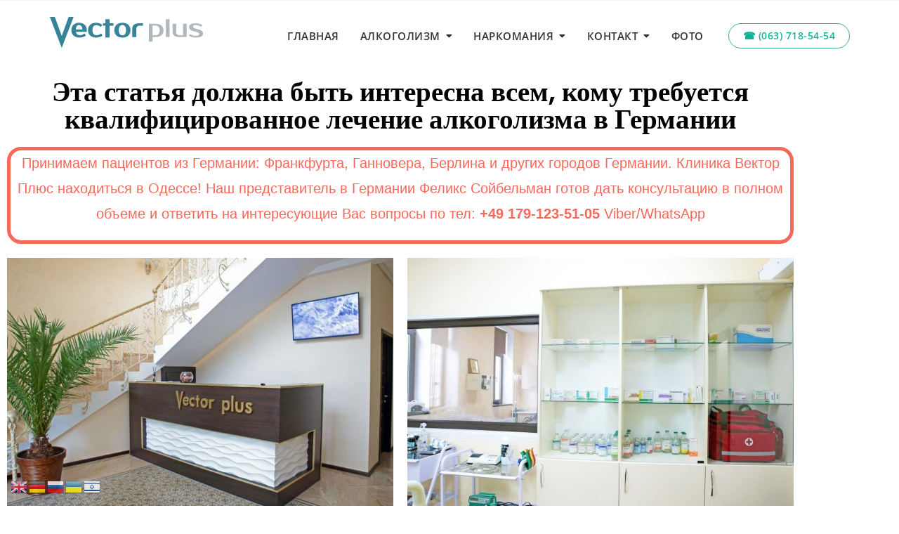

--- FILE ---
content_type: text/css
request_url: https://vector-plus.org/wp-content/uploads/elementor/css/post-352.css?ver=1769095453
body_size: 119
content:
.elementor-352 .elementor-element.elementor-element-202f87c{text-align:center;}.elementor-352 .elementor-element.elementor-element-e758ef7 > .elementor-widget-container{border-style:solid;border-width:5px 5px 5px 5px;border-radius:20px 20px 20px 20px;}.elementor-352 .elementor-element.elementor-element-e758ef7{text-align:center;font-family:"Verdana", Sans-serif;font-size:20px;color:#f76859;}.elementor-352 .elementor-element.elementor-element-125c2b1 .elementor-icon-list-icon i{transition:color 0.3s;}.elementor-352 .elementor-element.elementor-element-125c2b1 .elementor-icon-list-icon svg{transition:fill 0.3s;}.elementor-352 .elementor-element.elementor-element-125c2b1{--e-icon-list-icon-size:14px;--icon-vertical-offset:0px;}.elementor-352 .elementor-element.elementor-element-125c2b1 .elementor-icon-list-text{transition:color 0.3s;}.elementor-352 .elementor-element.elementor-element-dde31a5 .elementor-icon-list-icon i{transition:color 0.3s;}.elementor-352 .elementor-element.elementor-element-dde31a5 .elementor-icon-list-icon svg{transition:fill 0.3s;}.elementor-352 .elementor-element.elementor-element-dde31a5{--e-icon-list-icon-size:14px;--icon-vertical-offset:0px;}.elementor-352 .elementor-element.elementor-element-dde31a5 .elementor-icon-list-text{transition:color 0.3s;}.elementor-352 .elementor-element.elementor-element-057399a .elementor-icon-list-icon i{transition:color 0.3s;}.elementor-352 .elementor-element.elementor-element-057399a .elementor-icon-list-icon svg{transition:fill 0.3s;}.elementor-352 .elementor-element.elementor-element-057399a{--e-icon-list-icon-size:14px;--icon-vertical-offset:0px;}.elementor-352 .elementor-element.elementor-element-057399a .elementor-icon-list-text{transition:color 0.3s;}

--- FILE ---
content_type: application/javascript
request_url: https://vector-plus.org/wp-content/themes/bosa-business-coach/assets/js/custom.min.js?ver=0.8
body_size: 1790
content:
!function(a){function b(){var b=a(".site-header-primary .main-header").outerHeight(),b=a(".site-header-two").outerHeight();a(".slicknav_nav").css("top",b)}function c(b){var c=b+" .header-navigation .menu-item-has-children > a";a(c).each(function(){var b=a(this).text();b+='<button class="fas fa-plus triangle"></button>',a(this).html(b)}),jQuery(document).on("click",c+" .triangle",function(b){b.preventDefault(),b.stopPropagation(),$parentLi=a(this).parent().parent("li"),$childLi=$parentLi.find("li"),$parentLi.hasClass("open")?($parentLi.removeClass("open"),$childLi.removeClass("open"),a(this).parent("a").next().slideUp(),a(this).parent("a").next().find("ul").slideUp()):($parentLi.addClass("open"),a(this).parent("a").next().slideDown())})}function d(){$notificationHight=a(".notification-bar").height(),$logo_selector=document.getElementById("headerLogo");var b=a(window).width();$logo_selector&&BOSABUSINESSCOACH.fixed_nav&&BOSABUSINESSCOACH.fixed_header_logo&&($mastheadHeight<a(window).scrollTop()?""==BOSABUSINESSCOACH.separate_logo?""!==BOSABUSINESSCOACH.the_custom_logo&&($logo_selector.src=BOSABUSINESSCOACH.the_custom_logo):(a(".site-header .site-branding img").css("display","block"),(!BOSABUSINESSCOACH.mobile_fixed_nav_off||b>=782)&&($logo_selector.src=BOSABUSINESSCOACH.separate_logo)):""!==BOSABUSINESSCOACH.header_two_logo&&(BOSABUSINESSCOACH.is_front_page||BOSABUSINESSCOACH.overlay_post||BOSABUSINESSCOACH.overlay_page)&&BOSABUSINESSCOACH.is_header_two?$logo_selector.src=BOSABUSINESSCOACH.header_two_logo:""!==BOSABUSINESSCOACH.the_custom_logo?$logo_selector.src=BOSABUSINESSCOACH.the_custom_logo:""!==BOSABUSINESSCOACH.separate_logo&&a(".site-header .site-branding img").css("display","none")),$mastheadHeight>a(window).scrollTop()||0==a(window).scrollTop()?BOSABUSINESSCOACH.fixed_nav&&a("#masthead.site-header").hasClass("sticky-header")&&(a("#masthead.site-header").removeClass("sticky-header"),BOSABUSINESSCOACH.is_admin_bar_showing&&b>=782&&a(".fixed-header").css("marginTop",0),BOSABUSINESSCOACH.is_admin_bar_showing&&b<=781&&a(".fixed-header").css("marginTop",0)):BOSABUSINESSCOACH.fixed_nav&&!a("#masthead.site-header").hasClass("sticky-header")&&((!BOSABUSINESSCOACH.mobile_fixed_nav_off||b>=782)&&a("#masthead.site-header").addClass("sticky-header").fadeIn(),BOSABUSINESSCOACH.is_admin_bar_showing&&b>=782&&a(".fixed-header").css("marginTop",32),BOSABUSINESSCOACH.is_admin_bar_showing&&b<=781&&a(".fixed-header").css("marginTop",46),BOSABUSINESSCOACH.is_admin_bar_showing&&b<=600&&a(".fixed-header").css("marginTop",0),BOSABUSINESSCOACH.mobile_fixed_nav_off&&b<=781&&a(".fixed-header").css("marginTop",0))}function e(){var b=a(window).width();BOSABUSINESSCOACH.is_header_two&&(BOSABUSINESSCOACH.is_admin_bar_showing&&b>=782&&a(".overlay-header").css("top",32),BOSABUSINESSCOACH.is_admin_bar_showing&&b<=781&&a(".overlay-header").css("top",46))}$mastheadHeight=a("#masthead.site-header").height(),$stickymastheadHeight=a("#masthead .overlay-header").height(),jQuery(document).ready(function(){b(),c("#offcanvas-menu"),e(),a(document).on("click",".offcanvas-menu-toggler, .close-offcanvas-menu button, .offcanvas-overlay",function(b){b.preventDefault(),a("body").toggleClass("offcanvas-slide-open"),setTimeout(function(){a(".close-offcanvas-menu button").focus()},40)}),a(".close-offcanvas-menu button").click(function(){setTimeout(function(){a(".offcanvas-menu-toggler").focus()},50)}),jQuery("body").append('<div class="offcanvas-overlay"></div>'),jQuery(".offcanvas-menu-wrap .offcanvas-menu-inner").on("focusout",function(){var b=jQuery(this);setTimeout(function(){b.find(":focus").length||(jQuery(".offcanvas-menu-toggler").trigger("click"),a(".offcanvas-menu-toggler").focus())},0)}),jQuery(document).on("click",".search-icon, .close-button",function(){a(".header-search").toggleClass("search-in"),a(".header-search input").focus()}),jQuery(".header-search form").on("focusout",function(){var b=jQuery(this);setTimeout(function(){b.find(":focus").length||(jQuery(".search-icon").trigger("click"),a(".search-icon").focus())},0)}),a(".header-image-slider").slick({dots:!0,arrows:!0,adaptiveHeight:!1,fade:BOSABUSINESSCOACH.header_image_slider.fade,speed:parseInt(BOSABUSINESSCOACH.header_image_slider.fadeControl),cssEase:"linear",autoplay:BOSABUSINESSCOACH.header_image_slider.autoplay,autoplaySpeed:BOSABUSINESSCOACH.header_image_slider.autoplaySpeed,infinite:!0,prevArrow:a(".header-slider-prev"),nextArrow:a(".header-slider-next"),rows:0,appendDots:a(".header-slider-dots")}),a(".header-image-slider").attr("dir","ltr"),a("#primary-menu").slicknav({duration:500,closedSymbol:'<i class="fa fa-plus"></i>',openedSymbol:'<i class="fa fa-minus"></i>',appendTo:".mobile-menu-container",allowParentLinks:!0,nestedParentLinks:!1,label:BOSABUSINESSCOACH.responsive_header_menu_text,closeOnClick:!0}),jQuery(".slicknav_menu .slicknav_nav").on("focusout",function(){var a=jQuery(this);setTimeout(function(){a.find(":focus").length||jQuery(".slicknav_open").trigger("click")},0)}),a(".site-header").hasClass("header-two")&&a(".home .section-banner .banner-content").css("marginTop",$stickymastheadHeight),a(".main-slider").slick({dots:!0,arrows:!0,adaptiveHeight:!1,fade:BOSABUSINESSCOACH.main_slider.fade,speed:parseInt(BOSABUSINESSCOACH.main_slider.fadeControl),cssEase:"linear",autoplay:BOSABUSINESSCOACH.main_slider.autoplay,autoplaySpeed:BOSABUSINESSCOACH.main_slider.autoplaySpeed,infinite:!0,prevArrow:a(".main-slider-prev"),nextArrow:a(".main-slider-next"),rows:0,appendDots:a(".main-slider-dots")}),a(".main-slider").attr("dir","ltr"),a(".highlight-post-slider").slick({arrows:!0,dots:!0,slidesToShow:BOSABUSINESSCOACH.home_highlight_posts.slidesToShow,slidesToScroll:1,adaptiveHeight:!1,autoplay:BOSABUSINESSCOACH.home_highlight_posts.autoplay,autoplaySpeed:BOSABUSINESSCOACH.home_highlight_posts.autoplaySpeed,infinite:!1,rows:0,prevArrow:a(".highlight-posts-prev"),nextArrow:a(".highlight-posts-next"),appendDots:a(".highlight-posts-dots"),responsive:[{breakpoint:1023,settings:{slidesToShow:3,slidesToScroll:1}},{breakpoint:991,settings:{slidesToShow:2,slidesToScroll:1}},{breakpoint:480,settings:{slidesToShow:1,slidesToScroll:1}}]}),a(".highlight-post-slider").attr("dir","ltr"),BOSABUSINESSCOACH.sticky_sidebar&&a(".content-area, .left-sidebar, .right-sidebar").theiaStickySidebar({additionalMarginTop:30}),jQuery(document).on("click","#back-to-top a",function(){return a("html, body").animate({scrollTop:0},800),!1})}),jQuery(window).on("resize",function(){b(),d(),e()}),jQuery(window).on("load",function(){a("#site-preloader").fadeOut(500),1==BOSABUSINESSCOACH.enable_scroll_top&&a(window).scrollTop()>200?a("#back-to-top").fadeIn(200):a("#back-to-top").fadeOut(200),jQuery(".masonry-wrapper").length>0&&($grid=jQuery(".masonry-wrapper").masonry({itemSelector:".grid-post",isAnimated:!0})),infinite_count=0,a(document.body).on("post-load",function(){infinite_count+=1;var b="#infinite-view-"+infinite_count;a(b).hide(),a(a(b+" .grid-post")).each(function(){$items=a(this),$grid.append($items).masonry("appended",$items)}),setTimeout(function(){$grid.masonry("layout")},500)})}),jQuery(window).on("scroll",function(){d(),0==BOSABUSINESSCOACH.disable_scroll_top&&a(window).scrollTop()>200?a("#back-to-top").fadeIn(200):a("#back-to-top").fadeOut(200)})}(jQuery);